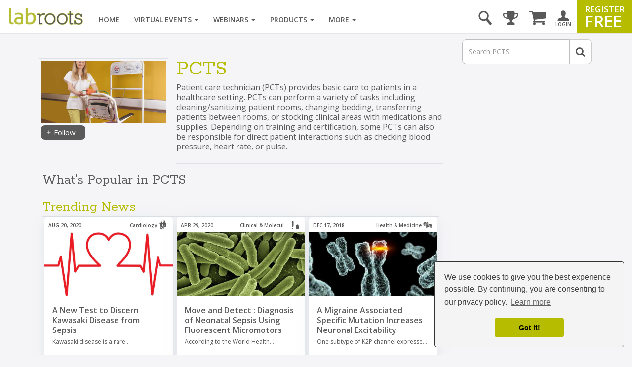

--- FILE ---
content_type: text/html; charset=utf-8
request_url: https://www.google.com/recaptcha/api2/aframe
body_size: 183
content:
<!DOCTYPE HTML><html><head><meta http-equiv="content-type" content="text/html; charset=UTF-8"></head><body><script nonce="c3icnZahXMiFLCdCqIG0BQ">/** Anti-fraud and anti-abuse applications only. See google.com/recaptcha */ try{var clients={'sodar':'https://pagead2.googlesyndication.com/pagead/sodar?'};window.addEventListener("message",function(a){try{if(a.source===window.parent){var b=JSON.parse(a.data);var c=clients[b['id']];if(c){var d=document.createElement('img');d.src=c+b['params']+'&rc='+(localStorage.getItem("rc::a")?sessionStorage.getItem("rc::b"):"");window.document.body.appendChild(d);sessionStorage.setItem("rc::e",parseInt(sessionStorage.getItem("rc::e")||0)+1);localStorage.setItem("rc::h",'1769285842434');}}}catch(b){}});window.parent.postMessage("_grecaptcha_ready", "*");}catch(b){}</script></body></html>